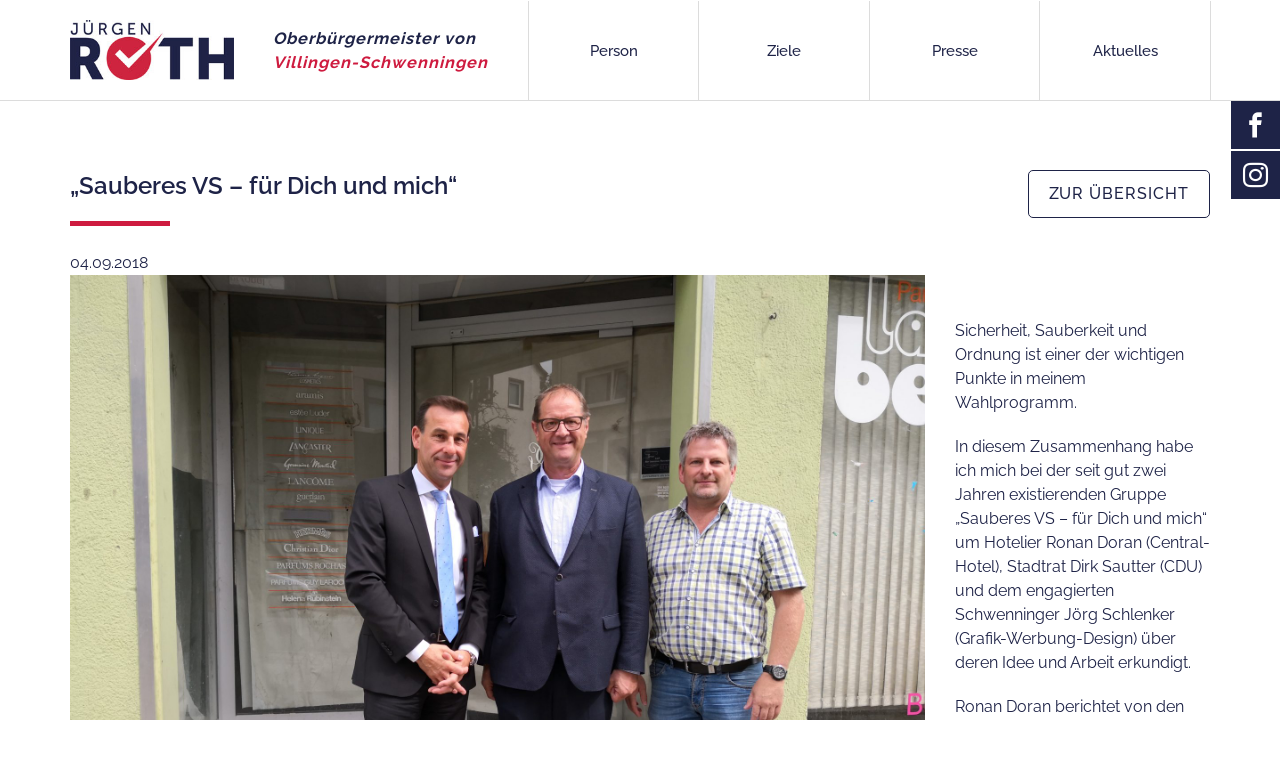

--- FILE ---
content_type: text/html; charset=UTF-8
request_url: https://www.juergen-roth.info/sauberes-vs-fuer-dich-und-mich/
body_size: 7098
content:
<!DOCTYPE html>
<html lang="de">
 <head>
 <meta charset="UTF-8">
 <meta name="viewport" content="width=device-width, initial-scale=1" />
 <meta http-equiv="X-UA-Compatible" content="IE=edge" />
 <link rel="pingback" href="https://www.juergen-roth.info/xmlrpc.php" />
 <title>„Sauberes VS – für Dich und mich“ >> Jürgen Roth &#8211; OB von Villingen-Schwenningen</title>
 <meta name="description" content="Sicherheit, Sauberkeit und Ordnung ist einer der wichtigen Punkte in meinem Wahlprogramm. In diesem Zusammenhang habe ich mich bei der seit gut zwei Jahren existierenden Gruppe „Sauberes VS – für Dich und mich“ um Hotelier Ronan Doran (Central-Hotel), Stadtrat Dirk Sautter (CDU) und dem engagierten Schwenninger Jörg Schlenker (Grafik-Werbung-Design) über deren Idee und Arbeit erkundigt. Ronan Doran berichtet von den vielen Vorzügen und schöne Bereiche in VS, dazu gehören für ihn unter anderem das Schwenninger Moss, der Stadtwald, die Villinger Altstadt und vieles mehr. Aber wir haben natürlich auch Problemzonen in der Innenstadt. Regelmäßig wird er von Touristen auf Schmutz und Graffiti hingewiesen. So haben sich die drei, Ronan, Schlenker und Sautter zufällig über das Problemthema gefunden und gehen seither gemeinsam mit weiteren Unterstützer das Thema an. Sautter ist der Ansicht den Müll wegzuräumen ist das andere, aber Villingen-Schwenningen hält sich eine Polizeiverordnung in der detailliert das wegwerfen von Müll, Kaugummis, ja sogar das Spucken verboten wird. Aber was nützt" />

 <meta name='robots' content='max-image-preview:large' />
<link rel="alternate" type="application/rss+xml" title="Jürgen Roth - OB von Villingen-Schwenningen &raquo; „Sauberes VS – für Dich und mich“-Kommentar-Feed" href="https://www.juergen-roth.info/sauberes-vs-fuer-dich-und-mich/feed/" />
<link rel="alternate" title="oEmbed (JSON)" type="application/json+oembed" href="https://www.juergen-roth.info/wp-json/oembed/1.0/embed?url=https%3A%2F%2Fwww.juergen-roth.info%2Fsauberes-vs-fuer-dich-und-mich%2F" />
<link rel="alternate" title="oEmbed (XML)" type="text/xml+oembed" href="https://www.juergen-roth.info/wp-json/oembed/1.0/embed?url=https%3A%2F%2Fwww.juergen-roth.info%2Fsauberes-vs-fuer-dich-und-mich%2F&#038;format=xml" />
<style id='wp-img-auto-sizes-contain-inline-css' type='text/css'>
img:is([sizes=auto i],[sizes^="auto," i]){contain-intrinsic-size:3000px 1500px}
/*# sourceURL=wp-img-auto-sizes-contain-inline-css */
</style>
<style id='wp-block-library-inline-css' type='text/css'>
:root{--wp-block-synced-color:#7a00df;--wp-block-synced-color--rgb:122,0,223;--wp-bound-block-color:var(--wp-block-synced-color);--wp-editor-canvas-background:#ddd;--wp-admin-theme-color:#007cba;--wp-admin-theme-color--rgb:0,124,186;--wp-admin-theme-color-darker-10:#006ba1;--wp-admin-theme-color-darker-10--rgb:0,107,160.5;--wp-admin-theme-color-darker-20:#005a87;--wp-admin-theme-color-darker-20--rgb:0,90,135;--wp-admin-border-width-focus:2px}@media (min-resolution:192dpi){:root{--wp-admin-border-width-focus:1.5px}}.wp-element-button{cursor:pointer}:root .has-very-light-gray-background-color{background-color:#eee}:root .has-very-dark-gray-background-color{background-color:#313131}:root .has-very-light-gray-color{color:#eee}:root .has-very-dark-gray-color{color:#313131}:root .has-vivid-green-cyan-to-vivid-cyan-blue-gradient-background{background:linear-gradient(135deg,#00d084,#0693e3)}:root .has-purple-crush-gradient-background{background:linear-gradient(135deg,#34e2e4,#4721fb 50%,#ab1dfe)}:root .has-hazy-dawn-gradient-background{background:linear-gradient(135deg,#faaca8,#dad0ec)}:root .has-subdued-olive-gradient-background{background:linear-gradient(135deg,#fafae1,#67a671)}:root .has-atomic-cream-gradient-background{background:linear-gradient(135deg,#fdd79a,#004a59)}:root .has-nightshade-gradient-background{background:linear-gradient(135deg,#330968,#31cdcf)}:root .has-midnight-gradient-background{background:linear-gradient(135deg,#020381,#2874fc)}:root{--wp--preset--font-size--normal:16px;--wp--preset--font-size--huge:42px}.has-regular-font-size{font-size:1em}.has-larger-font-size{font-size:2.625em}.has-normal-font-size{font-size:var(--wp--preset--font-size--normal)}.has-huge-font-size{font-size:var(--wp--preset--font-size--huge)}.has-text-align-center{text-align:center}.has-text-align-left{text-align:left}.has-text-align-right{text-align:right}.has-fit-text{white-space:nowrap!important}#end-resizable-editor-section{display:none}.aligncenter{clear:both}.items-justified-left{justify-content:flex-start}.items-justified-center{justify-content:center}.items-justified-right{justify-content:flex-end}.items-justified-space-between{justify-content:space-between}.screen-reader-text{border:0;clip-path:inset(50%);height:1px;margin:-1px;overflow:hidden;padding:0;position:absolute;width:1px;word-wrap:normal!important}.screen-reader-text:focus{background-color:#ddd;clip-path:none;color:#444;display:block;font-size:1em;height:auto;left:5px;line-height:normal;padding:15px 23px 14px;text-decoration:none;top:5px;width:auto;z-index:100000}html :where(.has-border-color){border-style:solid}html :where([style*=border-top-color]){border-top-style:solid}html :where([style*=border-right-color]){border-right-style:solid}html :where([style*=border-bottom-color]){border-bottom-style:solid}html :where([style*=border-left-color]){border-left-style:solid}html :where([style*=border-width]){border-style:solid}html :where([style*=border-top-width]){border-top-style:solid}html :where([style*=border-right-width]){border-right-style:solid}html :where([style*=border-bottom-width]){border-bottom-style:solid}html :where([style*=border-left-width]){border-left-style:solid}html :where(img[class*=wp-image-]){height:auto;max-width:100%}:where(figure){margin:0 0 1em}html :where(.is-position-sticky){--wp-admin--admin-bar--position-offset:var(--wp-admin--admin-bar--height,0px)}@media screen and (max-width:600px){html :where(.is-position-sticky){--wp-admin--admin-bar--position-offset:0px}}

/*# sourceURL=wp-block-library-inline-css */
</style><style id='global-styles-inline-css' type='text/css'>
:root{--wp--preset--aspect-ratio--square: 1;--wp--preset--aspect-ratio--4-3: 4/3;--wp--preset--aspect-ratio--3-4: 3/4;--wp--preset--aspect-ratio--3-2: 3/2;--wp--preset--aspect-ratio--2-3: 2/3;--wp--preset--aspect-ratio--16-9: 16/9;--wp--preset--aspect-ratio--9-16: 9/16;--wp--preset--color--black: #000000;--wp--preset--color--cyan-bluish-gray: #abb8c3;--wp--preset--color--white: #ffffff;--wp--preset--color--pale-pink: #f78da7;--wp--preset--color--vivid-red: #cf2e2e;--wp--preset--color--luminous-vivid-orange: #ff6900;--wp--preset--color--luminous-vivid-amber: #fcb900;--wp--preset--color--light-green-cyan: #7bdcb5;--wp--preset--color--vivid-green-cyan: #00d084;--wp--preset--color--pale-cyan-blue: #8ed1fc;--wp--preset--color--vivid-cyan-blue: #0693e3;--wp--preset--color--vivid-purple: #9b51e0;--wp--preset--gradient--vivid-cyan-blue-to-vivid-purple: linear-gradient(135deg,rgb(6,147,227) 0%,rgb(155,81,224) 100%);--wp--preset--gradient--light-green-cyan-to-vivid-green-cyan: linear-gradient(135deg,rgb(122,220,180) 0%,rgb(0,208,130) 100%);--wp--preset--gradient--luminous-vivid-amber-to-luminous-vivid-orange: linear-gradient(135deg,rgb(252,185,0) 0%,rgb(255,105,0) 100%);--wp--preset--gradient--luminous-vivid-orange-to-vivid-red: linear-gradient(135deg,rgb(255,105,0) 0%,rgb(207,46,46) 100%);--wp--preset--gradient--very-light-gray-to-cyan-bluish-gray: linear-gradient(135deg,rgb(238,238,238) 0%,rgb(169,184,195) 100%);--wp--preset--gradient--cool-to-warm-spectrum: linear-gradient(135deg,rgb(74,234,220) 0%,rgb(151,120,209) 20%,rgb(207,42,186) 40%,rgb(238,44,130) 60%,rgb(251,105,98) 80%,rgb(254,248,76) 100%);--wp--preset--gradient--blush-light-purple: linear-gradient(135deg,rgb(255,206,236) 0%,rgb(152,150,240) 100%);--wp--preset--gradient--blush-bordeaux: linear-gradient(135deg,rgb(254,205,165) 0%,rgb(254,45,45) 50%,rgb(107,0,62) 100%);--wp--preset--gradient--luminous-dusk: linear-gradient(135deg,rgb(255,203,112) 0%,rgb(199,81,192) 50%,rgb(65,88,208) 100%);--wp--preset--gradient--pale-ocean: linear-gradient(135deg,rgb(255,245,203) 0%,rgb(182,227,212) 50%,rgb(51,167,181) 100%);--wp--preset--gradient--electric-grass: linear-gradient(135deg,rgb(202,248,128) 0%,rgb(113,206,126) 100%);--wp--preset--gradient--midnight: linear-gradient(135deg,rgb(2,3,129) 0%,rgb(40,116,252) 100%);--wp--preset--font-size--small: 13px;--wp--preset--font-size--medium: 20px;--wp--preset--font-size--large: 36px;--wp--preset--font-size--x-large: 42px;--wp--preset--spacing--20: 0.44rem;--wp--preset--spacing--30: 0.67rem;--wp--preset--spacing--40: 1rem;--wp--preset--spacing--50: 1.5rem;--wp--preset--spacing--60: 2.25rem;--wp--preset--spacing--70: 3.38rem;--wp--preset--spacing--80: 5.06rem;--wp--preset--shadow--natural: 6px 6px 9px rgba(0, 0, 0, 0.2);--wp--preset--shadow--deep: 12px 12px 50px rgba(0, 0, 0, 0.4);--wp--preset--shadow--sharp: 6px 6px 0px rgba(0, 0, 0, 0.2);--wp--preset--shadow--outlined: 6px 6px 0px -3px rgb(255, 255, 255), 6px 6px rgb(0, 0, 0);--wp--preset--shadow--crisp: 6px 6px 0px rgb(0, 0, 0);}:where(.is-layout-flex){gap: 0.5em;}:where(.is-layout-grid){gap: 0.5em;}body .is-layout-flex{display: flex;}.is-layout-flex{flex-wrap: wrap;align-items: center;}.is-layout-flex > :is(*, div){margin: 0;}body .is-layout-grid{display: grid;}.is-layout-grid > :is(*, div){margin: 0;}:where(.wp-block-columns.is-layout-flex){gap: 2em;}:where(.wp-block-columns.is-layout-grid){gap: 2em;}:where(.wp-block-post-template.is-layout-flex){gap: 1.25em;}:where(.wp-block-post-template.is-layout-grid){gap: 1.25em;}.has-black-color{color: var(--wp--preset--color--black) !important;}.has-cyan-bluish-gray-color{color: var(--wp--preset--color--cyan-bluish-gray) !important;}.has-white-color{color: var(--wp--preset--color--white) !important;}.has-pale-pink-color{color: var(--wp--preset--color--pale-pink) !important;}.has-vivid-red-color{color: var(--wp--preset--color--vivid-red) !important;}.has-luminous-vivid-orange-color{color: var(--wp--preset--color--luminous-vivid-orange) !important;}.has-luminous-vivid-amber-color{color: var(--wp--preset--color--luminous-vivid-amber) !important;}.has-light-green-cyan-color{color: var(--wp--preset--color--light-green-cyan) !important;}.has-vivid-green-cyan-color{color: var(--wp--preset--color--vivid-green-cyan) !important;}.has-pale-cyan-blue-color{color: var(--wp--preset--color--pale-cyan-blue) !important;}.has-vivid-cyan-blue-color{color: var(--wp--preset--color--vivid-cyan-blue) !important;}.has-vivid-purple-color{color: var(--wp--preset--color--vivid-purple) !important;}.has-black-background-color{background-color: var(--wp--preset--color--black) !important;}.has-cyan-bluish-gray-background-color{background-color: var(--wp--preset--color--cyan-bluish-gray) !important;}.has-white-background-color{background-color: var(--wp--preset--color--white) !important;}.has-pale-pink-background-color{background-color: var(--wp--preset--color--pale-pink) !important;}.has-vivid-red-background-color{background-color: var(--wp--preset--color--vivid-red) !important;}.has-luminous-vivid-orange-background-color{background-color: var(--wp--preset--color--luminous-vivid-orange) !important;}.has-luminous-vivid-amber-background-color{background-color: var(--wp--preset--color--luminous-vivid-amber) !important;}.has-light-green-cyan-background-color{background-color: var(--wp--preset--color--light-green-cyan) !important;}.has-vivid-green-cyan-background-color{background-color: var(--wp--preset--color--vivid-green-cyan) !important;}.has-pale-cyan-blue-background-color{background-color: var(--wp--preset--color--pale-cyan-blue) !important;}.has-vivid-cyan-blue-background-color{background-color: var(--wp--preset--color--vivid-cyan-blue) !important;}.has-vivid-purple-background-color{background-color: var(--wp--preset--color--vivid-purple) !important;}.has-black-border-color{border-color: var(--wp--preset--color--black) !important;}.has-cyan-bluish-gray-border-color{border-color: var(--wp--preset--color--cyan-bluish-gray) !important;}.has-white-border-color{border-color: var(--wp--preset--color--white) !important;}.has-pale-pink-border-color{border-color: var(--wp--preset--color--pale-pink) !important;}.has-vivid-red-border-color{border-color: var(--wp--preset--color--vivid-red) !important;}.has-luminous-vivid-orange-border-color{border-color: var(--wp--preset--color--luminous-vivid-orange) !important;}.has-luminous-vivid-amber-border-color{border-color: var(--wp--preset--color--luminous-vivid-amber) !important;}.has-light-green-cyan-border-color{border-color: var(--wp--preset--color--light-green-cyan) !important;}.has-vivid-green-cyan-border-color{border-color: var(--wp--preset--color--vivid-green-cyan) !important;}.has-pale-cyan-blue-border-color{border-color: var(--wp--preset--color--pale-cyan-blue) !important;}.has-vivid-cyan-blue-border-color{border-color: var(--wp--preset--color--vivid-cyan-blue) !important;}.has-vivid-purple-border-color{border-color: var(--wp--preset--color--vivid-purple) !important;}.has-vivid-cyan-blue-to-vivid-purple-gradient-background{background: var(--wp--preset--gradient--vivid-cyan-blue-to-vivid-purple) !important;}.has-light-green-cyan-to-vivid-green-cyan-gradient-background{background: var(--wp--preset--gradient--light-green-cyan-to-vivid-green-cyan) !important;}.has-luminous-vivid-amber-to-luminous-vivid-orange-gradient-background{background: var(--wp--preset--gradient--luminous-vivid-amber-to-luminous-vivid-orange) !important;}.has-luminous-vivid-orange-to-vivid-red-gradient-background{background: var(--wp--preset--gradient--luminous-vivid-orange-to-vivid-red) !important;}.has-very-light-gray-to-cyan-bluish-gray-gradient-background{background: var(--wp--preset--gradient--very-light-gray-to-cyan-bluish-gray) !important;}.has-cool-to-warm-spectrum-gradient-background{background: var(--wp--preset--gradient--cool-to-warm-spectrum) !important;}.has-blush-light-purple-gradient-background{background: var(--wp--preset--gradient--blush-light-purple) !important;}.has-blush-bordeaux-gradient-background{background: var(--wp--preset--gradient--blush-bordeaux) !important;}.has-luminous-dusk-gradient-background{background: var(--wp--preset--gradient--luminous-dusk) !important;}.has-pale-ocean-gradient-background{background: var(--wp--preset--gradient--pale-ocean) !important;}.has-electric-grass-gradient-background{background: var(--wp--preset--gradient--electric-grass) !important;}.has-midnight-gradient-background{background: var(--wp--preset--gradient--midnight) !important;}.has-small-font-size{font-size: var(--wp--preset--font-size--small) !important;}.has-medium-font-size{font-size: var(--wp--preset--font-size--medium) !important;}.has-large-font-size{font-size: var(--wp--preset--font-size--large) !important;}.has-x-large-font-size{font-size: var(--wp--preset--font-size--x-large) !important;}
/*# sourceURL=global-styles-inline-css */
</style>

<style id='classic-theme-styles-inline-css' type='text/css'>
/*! This file is auto-generated */
.wp-block-button__link{color:#fff;background-color:#32373c;border-radius:9999px;box-shadow:none;text-decoration:none;padding:calc(.667em + 2px) calc(1.333em + 2px);font-size:1.125em}.wp-block-file__button{background:#32373c;color:#fff;text-decoration:none}
/*# sourceURL=/wp-includes/css/classic-themes.min.css */
</style>
<link rel='stylesheet' id='thickbox.css-css' href='https://www.juergen-roth.info/wp-includes/js/thickbox/thickbox.css?ver=1.0' type='text/css' media='all' />
<link rel='stylesheet' id='dashicons-css' href='https://www.juergen-roth.info/wp-includes/css/dashicons.min.css?ver=485970e48abd1ed50a0debeac564abbc' type='text/css' media='all' />
<link rel='stylesheet' id='thickbox-css' href='https://www.juergen-roth.info/wp-includes/js/thickbox/thickbox.css?ver=485970e48abd1ed50a0debeac564abbc' type='text/css' media='all' />
<link rel='stylesheet' id='bootstrap-style-css' href='https://www.juergen-roth.info/wp-content/themes/jroth/css/bootstrap.min.css?ver=485970e48abd1ed50a0debeac564abbc' type='text/css' media='all' />
<link rel='stylesheet' id='slick-style-css' href='https://www.juergen-roth.info/wp-content/themes/jroth/slick/slick.min.css?ver=485970e48abd1ed50a0debeac564abbc' type='text/css' media='all' />
<link rel='stylesheet' id='slick-theme-css' href='https://www.juergen-roth.info/wp-content/themes/jroth/slick/slick-theme.min.css?ver=485970e48abd1ed50a0debeac564abbc' type='text/css' media='all' />
<link rel='stylesheet' id='style-css' href='https://www.juergen-roth.info/wp-content/themes/jroth/style.min.css?ver=1.0.1' type='text/css' media='all' />
<script type="text/javascript" src="https://www.juergen-roth.info/wp-includes/js/jquery/jquery.min.js?ver=3.7.1" id="jquery-core-js"></script>
<script type="text/javascript" src="https://www.juergen-roth.info/wp-includes/js/jquery/jquery-migrate.min.js?ver=3.4.1" id="jquery-migrate-js"></script>
<script type="text/javascript" src="https://www.juergen-roth.info/wp-content/themes/jroth/js/bootstrap.min.js?ver=485970e48abd1ed50a0debeac564abbc" id="jquery.bootstrap-js"></script>
<script type="text/javascript" src="https://www.juergen-roth.info/wp-content/themes/jroth/slick/slick.min.js?ver=485970e48abd1ed50a0debeac564abbc" id="jquery.slick-js"></script>
<script type="text/javascript" src="https://www.juergen-roth.info/wp-content/themes/jroth/main.min.js?ver=485970e48abd1ed50a0debeac564abbc" id="jquery.js-jroth-js"></script>
<script type="text/javascript" src="https://www.juergen-roth.info/wp-content/plugins/spider-event-calendar/elements/calendar.js?ver=1.5.65" id="Calendar-js"></script>
<script type="text/javascript" src="https://www.juergen-roth.info/wp-content/plugins/spider-event-calendar/elements/calendar-setup.js?ver=1.5.65" id="calendar-setup-js"></script>
<script type="text/javascript" src="https://www.juergen-roth.info/wp-content/plugins/spider-event-calendar/elements/calendar_function.js?ver=1.5.65" id="calendar_function-js"></script>
<link rel="https://api.w.org/" href="https://www.juergen-roth.info/wp-json/" /><link rel="alternate" title="JSON" type="application/json" href="https://www.juergen-roth.info/wp-json/wp/v2/posts/536" /><link rel="canonical" href="https://www.juergen-roth.info/sauberes-vs-fuer-dich-und-mich/" />
  <script>
    var xx_cal_xx = '&';
  </script>
  <!-- Analytics by WP Statistics - https://wp-statistics.com -->
<style type="text/css">.recentcomments a{display:inline !important;padding:0 !important;margin:0 !important;}</style><link rel="icon" href="https://www.juergen-roth.info/wp-content/uploads/2018/07/cropped-Roth_Icon-32x32.png" sizes="32x32" />
<link rel="icon" href="https://www.juergen-roth.info/wp-content/uploads/2018/07/cropped-Roth_Icon-192x192.png" sizes="192x192" />
<link rel="apple-touch-icon" href="https://www.juergen-roth.info/wp-content/uploads/2018/07/cropped-Roth_Icon-180x180.png" />
<meta name="msapplication-TileImage" content="https://www.juergen-roth.info/wp-content/uploads/2018/07/cropped-Roth_Icon-270x270.png" />
     
<link rel='stylesheet' id='spcalendar-jos-css' href='https://www.juergen-roth.info/wp-content/plugins/spider-event-calendar/elements/calendar-jos.css?ver=1.5.65' type='text/css' media='' />
<link rel='stylesheet' id='wp-color-picker-css' href='https://www.juergen-roth.info/wp-admin/css/color-picker.min.css?ver=485970e48abd1ed50a0debeac564abbc' type='text/css' media='all' />
</head>    
    <body data-rsssl=1 class="wp-singular post-template-default single single-post postid-536 single-format-standard wp-theme-jroth">
        <div id="content-overlay"></div>
                <header>
            <div class="container">
                <div class="row header_flex">
                    <div class="col-lg-2 col-md-3 col-sm-3 col-xs-6 brand-container">
                            <a class="navbar-brand flex-container" href="https://www.juergen-roth.info">
                                <img class="img-responsive" 
                                     title="Jürgen Roth &#8211; OB von Villingen-Schwenningen" 
                                     alt="Jürgen Roth &#8211; OB von Villingen-Schwenningen" 
                                     src="https://www.juergen-roth.info/wp-content/uploads/2018/07/Juergen_Roth_Logo-1.jpg" />
                            </a>
                    </div>

                    <div class="col-lg-3 col-md-6 col-sm-6 col-xs-6">
                        <div class="header-text flex-container">
                            			<div class="textwidget"><p><strong><em>Oberbürgermeister von<br />
<span style="color: #ce1b3f;">Villingen-Schwenningen</span></em></strong></p>
</div>
		                        </div>
                         <div class="hidden-lg hidden-md hidden-sm">
                             <button type="button" class="navbar-toggle collapsed" data-toggle="collapse" data-target="#hauptmenu-collapse" aria-expanded="false">
                                <span class="sr-only">Navigation</span>
                                <span class="icon-bar"></span>
                                <span class="icon-bar"></span>
                                <span class="icon-bar"></span>
                            </button>
                    </div>
                    </div>
                    <div class="hidden-lg col-md-3 col-sm-3 col-xs-6 hidden-xs">
                         <button type="button" class="navbar-toggle collapsed" data-toggle="collapse" data-target="#hauptmenu-collapse" aria-expanded="false">
                            <span class="sr-only">Navigation</span>
                            <span class="icon-bar"></span>
                            <span class="icon-bar"></span>
                            <span class="icon-bar"></span>
                        </button>
                    </div>
                    <div class="col-lg-7 col-md-12 col-sm-12 col-xs-12">
                        <nav class="navbar">
                            <div id="hauptmenu-collapse" class="collapse navbar-collapse">
                                <div class="menu-hauptmenu-container"><ul id="menu-hauptmenu" class="menu"><li id="menu-item-75" class="menu-item menu-item-type-post_type menu-item-object-page menu-item-75"><a href="https://www.juergen-roth.info/person/">Person</a></li>
<li id="menu-item-31" class="menu-item menu-item-type-post_type menu-item-object-page menu-item-31"><a href="https://www.juergen-roth.info/ziele/">Ziele</a></li>
<li id="menu-item-921" class="menu-item menu-item-type-post_type menu-item-object-page menu-item-921"><a href="https://www.juergen-roth.info/presse/">Presse</a></li>
<li id="menu-item-34" class="menu-item menu-item-type-post_type menu-item-object-page menu-item-34"><a href="https://www.juergen-roth.info/aktuellesvomvsob/">Aktuelles</a></li>
</ul></div>                            </div>
                        </nav>
                    </div>
                </div>
            </div>
        </header>            
    
    	<div id="maincontent" class="loading">

            <div Class="social-links">
                <div class="social-link facebook">
                    <a href="https://www.facebook.com/RothfuerVS/" target="_blank" title="Facebook - Jürgen Roth">
                        <span class="icon-facebook"></span>
                        <span class="social-link-text">/RothfuerVS/</span>
                    </a>
                </div>
                <div class="social-link instagram">
                    <a href="https://www.instagram.com/ob_fuer_vs/" target="_blank" title="Instagram - Jürgen Roth">
                        <span class="icon-instagram"></span>
                        <span class="social-link-text">/ob_fuer_vs/</span>
                    </a>
                </div>
            </div>

	    	<div class="content container">
                <div class="single-headline">
                    <div class="single-title">
                        <h1>„Sauberes VS – für Dich und mich“</h1>
                        04.09.2018                    </div>
                    <a href="https://www.juergen-roth.info/aktuellesvomvsob/" title="Aktuelles" class="jroth-btn">zur Übersicht</a>
                </div>
                <img width="1920" height="1440" src="https://www.juergen-roth.info/wp-content/uploads/2018/09/IMG_20180827_135148_1_BURST001_COVER-e1536072761452.jpg" class="img-responsive single-post-img wp-post-image" alt="" decoding="async" fetchpriority="high" />                <p><!DOCTYPE html PUBLIC "-//W3C//DTD HTML 4.0 Transitional//EN" "http://www.w3.org/TR/REC-html40/loose.dtd"><br />
<html><head><meta http-equiv="content-type" content="text/html; charset=utf-8"></head><body data-rsssl=1></p>
<p>Sicherheit, Sauberkeit und Ordnung ist einer der wichtigen Punkte in meinem Wahlprogramm.</p>
<p>In diesem Zusammenhang habe ich mich bei der seit gut zwei Jahren existierenden Gruppe „Sauberes VS – für Dich und mich“ um Hotelier Ronan Doran (Central-Hotel), Stadtrat Dirk Sautter (CDU) und dem engagierten Schwenninger Jörg Schlenker (Grafik-Werbung-Design) über deren Idee und Arbeit erkundigt.</p>
<p>Ronan Doran berichtet von den vielen Vorzügen und schöne Bereiche in VS, dazu gehören für ihn unter anderem das Schwenninger Moss, der Stadtwald, die Villinger Altstadt und vieles mehr. Aber wir haben natürlich auch Problemzonen in der Innenstadt. Regelmäßig wird er von Touristen auf Schmutz und Graffiti hingewiesen.</p>
<p>So haben sich die drei, Ronan, Schlenker und Sautter zufällig über das Problemthema gefunden und gehen seither gemeinsam mit weiteren Unterstützer das Thema an.<br />
Sautter ist der Ansicht den Müll wegzuräumen ist das andere, aber Villingen-Schwenningen hält sich eine Polizeiverordnung in der detailliert das wegwerfen von Müll, Kaugummis, ja sogar das Spucken verboten wird. Aber was nützt uns eine Verordnung, wenn es keinen interessiert. Aus seiner Sicht hätte die Stadt mittelfristig mehr davon, wenn der Gemeindevollzug sich nicht nur auf Park- und Geschwindigkeitssünder konzentriert, sondern sich dem Verursacherprinzip in Sache Müll und Dreck annimmt. Natürlich sind Bußgelder im Straßenverkehr „Bargeld per sofort“, aber mittel- und langfristig hätten die Bürger von VS, der Tourismus, der Einzelhandel, ja einfach alle mehr davon, wenn es ordentlich ist.</p>
<p>Für mich ist klar, das Thema ist nicht nur ein Punkt in seinem Wahlprogramm, sondern ein Thema welches hätte längst aufgegriffen werden müssen.<br />
Meiner Meinung nach ist dazu nicht zwingend ein Personalmehraufwand nötig, es genügen klare Aufgabenzuweisungen und Handlungsaufträge.</p>
<p>&#8222;Hier kann mit kleinen Veränderungen viel erreicht werden, man muss es nur machen&#8220;.<br />
Der Flair der Innenstädte bedeutet für mich Lebensqualität im Städtle.</p>
<p></body></html></p>
            </div>

	    </div>

    
<footer>
    <div class="container">
        <div class="row">
            <div class="col-lg-10 col-md-9 col-sm-8 col-xs-12">
                <div class="footer-top">
                    <div class="footer-text">			<div class="textwidget"><p>Lassen Sie uns miteinander reden.</p>
</div>
		</div> 
                </div>
            </div>
            <div class="col-lg-2 col-md-3 col-sm-4 col-xs-12">
                <div class="footer-top">
                    <img width="300" height="85" src="https://www.juergen-roth.info/wp-content/uploads/2018/07/Roth_Logo.png" class="image wp-image-129  attachment-full size-full" alt="" style="max-width: 100%; height: auto;" decoding="async" loading="lazy" /> 
                </div>
            </div>
        </div>
        
        <div class="row">
            <div class="col-lg-3 col-md-3 col-sm-6 col-xs-12 bf_sameheight">
                <div class="footer-kontakt">
                    <span class="white">Jürgen Roth</span>			<div class="textwidget"><p>Jürgen Roth<br />
c/o Stadtverwaltung Villingen-Schwenningen<br />
Münsterplatz 7/8<br />
78050 Villingen-Schwenningen<br />
Tel: 07721 / 82 2000</p>
<p><a href="https://juergen-roth.info/">www.juergen-roth.info</a><br />
<a href="mailto:post@juergen-roth.info">post@juergen-roth.info</a></p>
</div>
		  
                </div>
            </div>
            <div class="col-lg-3 col-md-3 col-sm-6 col-xs-12 bf_sameheight">
                <div class="fotter-newsletter">
                      
                </div>
            </div>
            <div class="col-lg-2 col-lg-offset-1 col-md-3 col-md-offset-0 col-sm-6 col-xs-12 bf_sameheight">
                <div class="footernav">
                    <span class="white">Links</span><div class="menu-footermenu-container"><ul id="menu-footermenu" class="menu"><li id="menu-item-117" class="menu-item menu-item-type-post_type menu-item-object-page menu-item-117"><a href="https://www.juergen-roth.info/person/">Person</a></li>
<li id="menu-item-118" class="menu-item menu-item-type-post_type menu-item-object-page menu-item-118"><a href="https://www.juergen-roth.info/ziele/">Ziele</a></li>
<li id="menu-item-442" class="menu-item menu-item-type-post_type menu-item-object-page menu-item-442"><a href="https://www.juergen-roth.info/andere-ueber-mich/">Andere über mich</a></li>
<li id="menu-item-119" class="menu-item menu-item-type-post_type menu-item-object-page menu-item-119"><a href="https://www.juergen-roth.info/dialog/">Dialog</a></li>
<li id="menu-item-120" class="menu-item menu-item-type-post_type menu-item-object-page menu-item-120"><a href="https://www.juergen-roth.info/aktuellesvomvsob/">Aktuelles</a></li>
<li id="menu-item-121" class="menu-item menu-item-type-post_type menu-item-object-page menu-item-121"><a href="https://www.juergen-roth.info/presse/">Presse</a></li>
</ul></div> 
                </div>
            </div>
            <div class="col-lg-2 col-lg-offset-1 col-md-3 col-md-offset-0 col-sm-6 col-xs-12 bf_sameheight">
                <div class="footernav">
                    <span class="white">Rechtliches</span><div class="menu-footermenu_sec-container"><ul id="menu-footermenu_sec" class="menu"><li id="menu-item-125" class="menu-item menu-item-type-post_type menu-item-object-page menu-item-125"><a href="https://www.juergen-roth.info/impressum/">Impressum</a></li>
<li id="menu-item-126" class="menu-item menu-item-type-post_type menu-item-object-page menu-item-126"><a href="https://www.juergen-roth.info/datenschutz/">Datenschutz</a></li>
</ul></div> 
                </div>
                <div class="footer-copyright">
                    <span class="white">Copyright 2018</span>			<div class="textwidget"><p>Jürgen Roth</p>
</div>
		 
                </div>
            </div>
        </div>
    </div>

    <script type="speculationrules">
{"prefetch":[{"source":"document","where":{"and":[{"href_matches":"/*"},{"not":{"href_matches":["/wp-*.php","/wp-admin/*","/wp-content/uploads/*","/wp-content/*","/wp-content/plugins/*","/wp-content/themes/jroth/*","/*\\?(.+)"]}},{"not":{"selector_matches":"a[rel~=\"nofollow\"]"}},{"not":{"selector_matches":".no-prefetch, .no-prefetch a"}}]},"eagerness":"conservative"}]}
</script>
<script type="text/javascript" id="thickbox-js-extra">
/* <![CDATA[ */
var thickboxL10n = {"next":"N\u00e4chste \u003E","prev":"\u003C Vorherige","image":"Bild","of":"von","close":"Schlie\u00dfen","noiframes":"Diese Funktion erfordert iframes. Du hast jedoch iframes deaktiviert oder dein Browser unterst\u00fctzt diese nicht.","loadingAnimation":"https://www.juergen-roth.info/wp-includes/js/thickbox/loadingAnimation.gif"};
//# sourceURL=thickbox-js-extra
/* ]]> */
</script>
<script type="text/javascript" src="https://www.juergen-roth.info/wp-includes/js/thickbox/thickbox.js?ver=3.1-20121105" id="thickbox-js"></script>

</footer>

</body>
</html>

--- FILE ---
content_type: text/css
request_url: https://www.juergen-roth.info/wp-content/themes/jroth/style.min.css?ver=1.0.1
body_size: 4436
content:
/* raleway-300 - latin-ext */
@font-face {
  font-family: 'Raleway';
  font-style: normal;
  font-weight: 300;
  src: url('./fonts/raleway-v28-latin-ext-regular.eot'); /* IE9 Compat Modes */
  src: local(''),
       url('./fonts/raleway-v28-latin-ext-regular.eot?#iefix') format('embedded-opentype'), /* IE6-IE8 */
       url('./fonts/raleway-v28-latin-ext-regular.woff2') format('woff2'), /* Super Modern Browsers */
       url('./fonts/raleway-v28-latin-ext-regular.woff') format('woff'), /* Modern Browsers */
       url('./fonts/raleway-v28-latin-ext-regular.ttf') format('truetype'), /* Safari, Android, iOS */
       url('./fonts/raleway-v28-latin-ext-regular.svg#Raleway') format('svg'); /* Legacy iOS */
}
/* raleway-regular - latin-ext */
@font-face {
  font-family: 'Raleway';
  font-style: normal;
  font-weight: 400;
  src: url('./fonts/raleway-v28-latin-ext-500.eot'); /* IE9 Compat Modes */
  src: local(''),
       url('./fonts/raleway-v28-latin-ext-500.eot?#iefix') format('embedded-opentype'), /* IE6-IE8 */
       url('./fonts/raleway-v28-latin-ext-500.woff2') format('woff2'), /* Super Modern Browsers */
       url('./fonts/raleway-v28-latin-ext-500.woff') format('woff'), /* Modern Browsers */
       url('./fonts/raleway-v28-latin-ext-500.ttf') format('truetype'), /* Safari, Android, iOS */
       url('./fonts/raleway-v28-latin-ext-500.svg#Raleway') format('svg'); /* Legacy iOS */
}
/* raleway-500 - latin-ext */
@font-face {
  font-family: 'Raleway';
  font-style: normal;
  font-weight: 500;
  src: url('./fonts/raleway-v28-latin-ext-600.eot'); /* IE9 Compat Modes */
  src: local(''),
       url('./fonts/raleway-v28-latin-ext-600.eot?#iefix') format('embedded-opentype'), /* IE6-IE8 */
       url('./fonts/raleway-v28-latin-ext-600.woff2') format('woff2'), /* Super Modern Browsers */
       url('./fonts/raleway-v28-latin-ext-600.woff') format('woff'), /* Modern Browsers */
       url('./fonts/raleway-v28-latin-ext-600.ttf') format('truetype'), /* Safari, Android, iOS */
       url('./fonts/raleway-v28-latin-ext-600.svg#Raleway') format('svg'); /* Legacy iOS */
}
/* raleway-800 - latin-ext */
@font-face {
  font-family: 'Raleway';
  font-style: normal;
  font-weight: 800;
  src: url('./fonts/raleway-v28-latin-ext-700.eot'); /* IE9 Compat Modes */
  src: local(''),
       url('./fonts/raleway-v28-latin-ext-700.eot?#iefix') format('embedded-opentype'), /* IE6-IE8 */
       url('./fonts/raleway-v28-latin-ext-700.woff2') format('woff2'), /* Super Modern Browsers */
       url('./fonts/raleway-v28-latin-ext-700.woff') format('woff'), /* Modern Browsers */
       url('./fonts/raleway-v28-latin-ext-700.ttf') format('truetype'), /* Safari, Android, iOS */
       url('./fonts/raleway-v28-latin-ext-700.svg#Raleway') format('svg'); /* Legacy iOS */
}@charset "UTF-8";html *{outline:0 none!important}html{font-size:62.5%}body{font-family:Raleway,sans-serif;font-weight:300;font-size:1.7rem;color:#1e2347;line-height:1.5;width:100%;max-width:1920px;position:relative;margin-left:auto;margin-right:auto;float:none;overflow-x:hidden;overflow-y:scroll;background-color:#fff}img{max-width:100%;height:auto}a{-webkit-transition:.7s ease;transition:.7s ease;color:#ce1b3f;text-decoration:none}p{margin-bottom:20px}a:focus,a:hover{color:#ce1b3f;text-decoration:none}a.more-link{display:block}b,strong{font-weight:900;letter-spacing:1px}ul{padding-left:20px;margin-bottom:20px}.likeh1,h1,h2,h3,h4{color:#1e2347;font-weight:500;font-size:2.5rem;margin:0;display:block;clear:both;margin-bottom:15px;line-height:1.3}.content h1{margin-top:70px;margin-bottom:25px}.content h1:after,.content h2:after,.content h3:after{display:block;content:'';height:5px;width:100px;background-color:#ce1b3f;margin-top:20px;margin-bottom:20px}@media (min-width:1440px){.container{width:1440px}}.container{max-width:1670px}.flex-container{display:-webkit-box;display:-ms-flexbox;display:flex;-webkit-box-align:center;-ms-flex-align:center;align-items:center}#maincontent{margin-top:100px;opacity:1;position:relative;-webkit-transition:.7s ease;transition:.7s ease}#maincontent.fixedheader{margin-top:50px}#maincontent.loading{opacity:1}#maincontent ul:not(.nav-tabs):not(.slick-dots):not(#drop_down_views){padding-left:25px}#maincontent ul:not(.nav-tabs):not(.slick-dots):not(#drop_down_views) li{list-style:none;margin-bottom:15px;position:relative}#maincontent ul:not(.nav-tabs):not(.slick-dots):not(#drop_down_views) li:before{content:'';background:url(../../images/Roth_Li_Icon.png) no-repeat;font-size:3rem;top:5px;position:absolute;left:-25px;width:17px;height:17px;background-size:contain;top:5px}.vert_cent_items{display:-webkit-box;display:-ms-flexbox;display:flex;-ms-flex-flow:wrap;flex-flow:wrap;-webkit-box-align:center;-ms-flex-align:center;align-items:center}.vert_bottom_items{display:-webkit-box;display:-ms-flexbox;display:flex;-ms-flex-flow:wrap;flex-flow:wrap;-webkit-box-align:end;-ms-flex-align:end;align-items:flex-end}.alignleft{float:left;margin-right:15px;margin-bottom:15px}.alignright{float:right;margin-left:15px;margin-bottom:15px}.aligncenter{float:none;margin-left:auto;margin-right:auto;display:block}.caldera-grid .checkbox input[type=checkbox],.caldera-grid .checkbox-inline input[type=checkbox],.caldera-grid .radio input[type=radio],.caldera-grid .radio-inline input[type=radio]{margin-top:6px}.jroth-btn{z-index:1;position:relative;text-align:center;font-size:1.7rem;font-weight:400;line-height:1;color:#1e2347;border:1px solid #1e2347;border-radius:5px;-webkit-transition:.5s ease;transition:.5s ease;-webkit-box-shadow:none;box-shadow:none;text-decoration:none;padding:15px 20px;display:inline-block;letter-spacing:.1rem;background:0 0;-webkit-transition:.7s ease;transition:.7s ease;text-transform:uppercase;display:-webkit-inline-box;display:-ms-inline-flexbox;display:inline-flex}.jroth-btn:focus,.jroth-btn:hover{text-decoration:none;border-color:transparent;color:#1e2347}input.jroth-btn:focus,input.jroth-btn:hover{border-color:#ce1b3f}.jroth-btn:after,.jroth-btn:before{content:"";position:absolute;top:-1px;left:-1px;right:100%;height:calc(100% + 2px);border-radius:5px 0 0 5px;border:1px solid transparent;-webkit-transition:.7s ease;transition:.7s ease;display:block}.jroth-btn:before{border-right:none}.jroth-btn:after{right:-1px;left:calc(100% + 2px);border-left:none;border-radius:0 5px 5px 0}.jroth-btn:focus:after,.jroth-btn:focus:before,.jroth-btn:hover:after,.jroth-btn:hover:before{border-color:#ce1b3f}.jroth-btn:focus:before,.jroth-btn:hover:before{right:calc(50% - 1px)}.jroth-btn:focus:after,.jroth-btn:hover:after{left:calc(50% - 1px)}[class^=icon-]{margin-right:15px;font-weight:200;-webkit-transition:.7s ease;transition:.7s ease}.jroth-btn:hover [class^=icon-]{color:#ce1b3f}.center-btn{float:none;display:table;margin-left:auto;margin-right:auto}.overlay{position:absolute;width:100%;height:100%;opacity:0;top:0;left:0;background-color:rgba(236,28,41,.7);display:-webkit-box;display:-ms-flexbox;display:flex;-webkit-box-align:center;-ms-flex-align:center;align-items:center;-webkit-box-pack:center;-ms-flex-pack:center;justify-content:center;-ms-flex-wrap:wrap;flex-wrap:wrap;text-align:center;padding:30px;-webkit-transition:.7s ease;transition:.7s ease;-webkit-box-orient:vertical;-webkit-box-direction:normal;-ms-flex-flow:column;flex-flow:column}.overlay p{color:#fff;text-transform:uppercase;font-weight:600}.overlay .jroth-btn{border-color:#fff;color:#fff}#swipebox-overlay{background-color:rgba(0,54,107,.7)}#swipebox-bottom-bar,#swipebox-top-bar{background-color:#00366b}#swipebox-slider .slide{padding:70px 0}.map-container{width:100%;background-color:#fff;cursor:pointer}.map-container iframe{border:0;width:100%;display:block;pointer-events:none;position:relative;border-radius:0}.map-container iframe.clicked{pointer-events:auto}header{z-index:999;width:100%;background-color:#fff;position:fixed;-webkit-transition:.7s ease;transition:.7s ease;top:0;max-width:1920px;border-bottom:1px solid #dcdcdc}body.admin-bar header{top:32px}.header_flex{display:-webkit-box;display:-ms-flexbox;display:flex;-webkit-box-orient:horizontal;-webkit-box-direction:normal;-ms-flex-flow:row;flex-flow:row;-ms-flex-wrap:wrap;flex-wrap:wrap;-webkit-box-pack:justify;-ms-flex-pack:justify;justify-content:space-between;-webkit-box-align:center;-ms-flex-align:center;align-items:center;height:100px;-webkit-transition:.7s ease;transition:.7s ease;width:calc(100% + 30px);margin-left:-15px}header.fixedtop .header_flex{height:50px}header.fixedtop ul[id^=menu-hauptmenu]>li{height:50px}header hr{margin:0;border-color:#eaeaea}header .brand-container{-webkit-transition:1s ease;transition:1s ease;height:100%;width:calc(16.667% - 1px)}.navbar-brand{padding:5px 0;width:100%;height:calc(100% - 2px);max-width:220px;border-radius:5px;background-color:#fff;z-index:1}header .navbar-brand img{max-height:100%;-webkit-transition:.7s ease;transition:.7s ease}.header-text{padding-right:31px;-webkit-box-pack:center;-ms-flex-pack:center;justify-content:center}.header-text *{margin-bottom:0}.social-links{position:fixed;top:100px;right:0;width:50px;z-index:10;-webkit-transition:.7s ease;transition:.7s ease}.social-links a{background-color:#1e2347;color:#fff;width:50px;height:50px;display:-webkit-box;display:-ms-flexbox;display:flex;-webkit-box-pack:center;-ms-flex-pack:center;justify-content:center;-webkit-box-align:center;-ms-flex-align:center;align-items:center;-webkit-transition:1s ease;transition:1s ease;border:1px solid #fff;border-right:none;float:right}.social-links a .social-link-text{max-width:0;width:auto;overflow:hidden;-webkit-transition:1s ease;transition:1s ease;white-space:nowrap;padding-right:0;text-align:right;transition:1s ease}.social-links a:focus,.social-links a:hover{width:200px}.social-links a:focus .social-link-text,.social-links a:hover .social-link-text{max-width:150px;padding-right:15px}.social-links.fixedtop{top:50px}.social-links [class^=icon-]{margin-right:0;font-size:25px;padding-right:15px;padding-left:15px}.navbar-toggle{border:1px solid #3d3c3f;margin-right:0}.navbar-toggle .icon-bar{background-color:#3d3c3f}ul[id^=menu-hauptmenu]{display:-webkit-box;display:-ms-flexbox;display:flex;-webkit-box-orient:horizontal;-webkit-box-direction:normal;-ms-flex-flow:row;flex-flow:row;list-style:none;margin-bottom:0;padding:0;width:calc(100% + 32px);margin-left:-30px}.navbar{min-height:0;margin-bottom:0}.navbar-collapse{padding-right:0;padding-left:0}ul[id^=menu-hauptmenu]>li{position:relative;display:-webkit-box;display:-ms-flexbox;display:flex;-webkit-box-align:center;-ms-flex-align:center;align-items:center;-webkit-transition:.7s ease;transition:.7s ease;position:relative;height:100px;display:flex;padding:0 15px;border-right:1px solid #dcdcdc;width:100%;text-align:center;margin-left:auto;margin-right:auto}ul[id^=menu-hauptmenu]>li:first-child{border-left:1px solid #dcdcdc}ul[id^=menu-hauptmenu]>li>a{font-size:15px;font-weight:400;line-height:1;text-decoration:none;color:#1e2347;width:100%;text-align:center}ul[id^=menu-hauptmenu]>li>a:focus,ul[id^=menu-hauptmenu]>li>a:hover{color:#ce1b3f}ul[id^=menu-hauptmenu]>li.current-menu-parent:after,ul[id^=menu-hauptmenu]>li.current_page_item:after{content:'';position:absolute;left:0;bottom:0;width:100%;height:5px;display:block;background-color:#ce1b3f;-webkit-transition:.7s ease;transition:.7s ease}.slide-container{position:relative}.fullscreenslider{margin-bottom:0}.fullscreenslider .slick-dots{text-align:right;margin-top:-35px;position:relative;bottom:0}.slide-box{position:absolute;max-height:100%;width:100%;bottom:0;left:0;color:#fff;-webkit-transition:1s ease;transition:1s ease}.slide-text{background-color:#1e2347;padding:40px 45px;margin-right:-1px}.slide-text>:not(h3){color:#fff;font-size:1.7rem;font-weight:300}.slide-text>h3{color:#fff;font-weight:800;font-size:5.5rem;line-height:1.1}.slide-text .jroth-btn{color:#fff;font-weight:400;border-color:#fff;margin-left:auto;margin-top:15px}.slide-text .jroth-btn:focus,.slide-text .jroth-btn:hover{border-color:transparent}.slick-slide.slick-active .slide-text{-webkit-transition:1s ease;transition:1s ease;-webkit-transform:translate(0,0);transform:translate(0,0)}.slick-dotted.slick-slider{margin-bottom:0}.slick-dots{bottom:40px}.slick-dots li{width:100px;height:5px;margin:0 3px}.slick-dots li button{width:100%;height:100%;background-color:#dcdcdc;padding:0}.slick-dots li button:before{display:none}.slick-dots li.slick-active button{background-color:#ce1b3f}.slick-next,.slick-prev{background-color:#00376c;text-align:center;z-index:2;width:50px;height:50px;-webkit-transition:.5s ease;transition:.5s ease}.slick-prev{left:0}.slick-next{right:0}.slick-next:before,.slick-prev:before{font-family:modularis;color:#fff;line-height:50px;font-size:25px;font-weight:400;opacity:1}.slick-prev:before{content:"\e928"}.slick-next:before{content:"\e942";margin-left:1px}.slick-next:focus,.slick-next:hover,.slick-prev:focus,.slick-prev:hover{background-color:#0071bc}.slick-slide img.slide-img-responsive{display:none}@font-face{font-family:jroth;src:url(fonts/jroth.eot?ia28ip);src:url(fonts/jroth.eot?ia28ip#iefix) format("embedded-opentype"),url(fonts/jroth.ttf?ia28ip) format("truetype"),url(fonts/jroth.woff?ia28ip) format("woff"),url(fonts/jroth.svg?ia28ip#jroth) format("svg");font-weight:400;font-style:normal}[class*=" icon-"],[class^=icon-]{font-family:jroth!important;speak:none;font-style:normal;font-weight:400;font-variant:normal;text-transform:none;line-height:1;-webkit-font-smoothing:antialiased;-moz-osx-font-smoothing:grayscale}.icon-arrow-thin-right:before{content:"\e900"}.icon-facebook:before{content:"\ea90"}.icon-instagram:before{content:"\ea92"}.nav-tabs>li{float:none;margin-bottom:0}.accordions,.nav-tabs{border-bottom:1px solid #dcdcdc}.tab_headings{padding:70px 0 0 0;margin-bottom:0}.accordions{border-left:1px solid #dcdcdc;border-right:1px solid #dcdcdc;padding-top:0;margin-bottom:30px}.tab_header{display:-webkit-box;display:-ms-flexbox;display:flex;padding:25px 45px;width:100%;border-top:1px solid #dcdcdc;font-weight:400;font-size:1.7rem;cursor:pointer}.tabtitlecontainer{text-align:right;cursor:pointer;display:-webkit-inline-box;display:-ms-inline-flexbox;display:inline-flex;margin-left:auto;-webkit-box-align:center;-ms-flex-align:center;align-items:center;-webkit-transition:.5s ease;transition:.5s ease}.tabtitlecontainer:hover{color:#ce1b3f}.tab-content{padding-top:95px;margin-left:-30px;padding-left:30px;border-left:1px solid #dcdcdc;padding-bottom:45px}.tabtitlecontainer:hover .icon-arrow-thin-right{color:#1e2347}.tab_header.active .icon-arrow-thin-right,.tab_header[aria-expanded=true] .icon-arrow-thin-right{color:#ce1b3f}.tab-content>.tab-pane{-webkit-transform:translateX(10%);transform:translateX(10%);-webkit-transition:all 1s ease;transition:all 1s ease}.tab-content>.tab-pane.fade.active.in{-webkit-transform:translateX(0);transform:translateX(0)}.accordions .tab_header{padding:25px 15px}.accordions .tabtitlecontainer{margin-left:0}.accordions .tab_text{padding:0 15px 0 47px}.zitate{margin-top:-1px;background-color:#ebeef0;padding:5px 0}.zitateslider .zitat{padding-top:70px!important;padding-bottom:100px!important;border:none!important}.zitatcontainer{-webkit-box-pack:center;-ms-flex-pack:center;justify-content:center}.zitathauptaussage{color:#1e2347;font-weight:700;font-size:4.4rem;margin:0;display:block;clear:both;margin-bottom:25px;line-height:1.3;text-align:center}.zitathauptaussage p:before{content:'"';font-style:italic}.zitathauptaussage p:after{content:'"';font-style:italic}.zitatautor{text-align:center}.page-zitate .zitat{border-bottom:1px solid #dcdcdc;padding:25px 0}.page-zitate .zitat .zitatcontainer{height:auto!important}.page-zitate .zitat:first-child{border-top:1px solid #dcdcdc}.page-zitate .zitathauptaussage{font-size:2.5rem}.zitatbildcontainer{display:flex;justify-content:center;margin-bottom:10px}.zitatbild{max-height:200px}.aktuelles{display:-webkit-box;display:-ms-flexbox;display:flex;-webkit-box-orient:horizontal;-webkit-box-direction:normal;-ms-flex-flow:row;flex-flow:row;-ms-flex-wrap:wrap;flex-wrap:wrap;width:100%}.aktuelles .aktuell{border:.5px solid #dcdcdc;background-color:#1e2347;position:relative;width:25%;overflow:hidden}.aktuelles .aktuell .aktuellcontainer{-webkit-box-orient:vertical;-webkit-box-direction:normal;-ms-flex-flow:column;flex-flow:column;-webkit-box-pack:end;-ms-flex-pack:end;justify-content:flex-end;-webkit-box-align:start;-ms-flex-align:start;align-items:flex-start;height:100%;min-height:350px;padding:40px 30px;position:relative}.aktuelles .aktuell *{color:#fff}.aktuelles .aktuell .bg-img{position:absolute;width:100%;height:100%;background-size:cover;background-position:center top;top:0;left:0;-webkit-transition:1s ease;transition:1s ease;border:.5px solid #dcdcdc;z-index:2}.aktuelles .aktuell .bg-img:after{content:'';position:absolute;display:block;bottom:0;top:0;width:100%;background-color:rgba(0,0,0,.5);-webkit-transition:1s ease;transition:1s ease}.aktuelles .aktuell .aktlinktext{position:relative;-webkit-transition:.7s ease;transition:.7s ease;width:calc(100% - 60px);z-index:3;position:absolute;bottom:100px}.aktuelles .aktuell .akttitel{font-size:1.7rem;font-weight:700;line-height:1.2;margin-top:15px;margin-bottom:35px;text-transform:uppercase;overflow:hidden;text-overflow:ellipsis}.aktuelles .aktuell .akttitel:before{content:'"';font-style:italic}.aktuelles .aktuell .akttitel:after{content:'"';font-style:italic}.aktuelles .aktuell .jroth-btn{border-color:#fff;-ms-flex-item-align:end;align-self:flex-end;z-index:3}.aktuelles .aktuell .jroth-btn:hover{border-color:transparent}.aktuelles .aktuell:hover .bg-img{-webkit-transform:translateY(-100%);transform:translateY(-100%)}.aktuelles .aktuell:focus .aktlinktext,.aktuelles .aktuell:hover .aktlinktext{bottom:calc(100% - 40px);-webkit-transform:translateY(100%);transform:translateY(100%)}.aktuelles .aktbtn-container{width:100%;padding:25px 0}.single-headline{margin-top:70px;display:-webkit-box;display:-ms-flexbox;display:flex;-webkit-box-pack:justify;-ms-flex-pack:justify;justify-content:space-between;-webkit-box-align:start;-ms-flex-align:start;align-items:flex-start;-ms-flex-wrap:wrap;flex-wrap:wrap}.single-headline h1{margin-top:0}.single-headline .jroth-btn{margin-bottom:15px}.single-post-img{float:left;margin-right:30px;margin-bottom:30px;max-width:75%}.single-title{max-width:calc(100% - 65px)}#bigcalendar1.wdc_calendar{width:100%!important;margin-bottom:30px}#bigcalendar1.wdc_calendar #afterbig1 .top_table{background-color:#1e2347!important}#bigcalendar1.wdc_calendar #afterbig1 .views_tabs .views{background-color:#1e2347!important}#bigcalendar1.wdc_calendar #afterbig1 #cal_event b{display:none}#bigcalendar1.wdc_calendar #afterbig1 #cal_event p{font-weight:500}footer{background-color:#000;padding:45px 0}footer .footer-top{font-weight:700;font-size:3rem;color:#fff;padding-bottom:15px}footer .footer-top *{color:#fff}footer .footer-top img{width:100px;opacity:.2}footer .white{color:#fff}footer *{color:grey}footer a{color:#fff;text-decoration:underline}footer .footernav ul{list-style:none;padding:0}footer .footernav ul li a{color:grey;text-decoration:none}footer .footernav ul li:hover a{color:#ce1b3f}@media screen\0{header .navbar-brand{display:block}ul[id^=menu-hauptmenu]>li{-webkit-transition:none;transition:none;width:auto}}@media (max-width:1599px){.slide-text>h3{font-size:4.5rem}.zitathauptaussage{font-size:3.5rem}ul[id^=menu-hauptmenu]>li>a{padding:0 5px}}@media (max-width:1439px){ul[id^=menu-hauptmenu]>li>a{padding:0 0}.slide-text>h3{font-size:3.2rem}}@media (max-width:1399px){html{font-size:60%}}@media (max-width:1350px){.aktuelles .aktuell{width:33.33%}}@media (max-width:1200px){.slick-slide img.slide-img-big{display:none}.slick-slide img.slide-img-responsive{display:block}}@media (max-width:1199px){html{font-size:60%}.fullscreenslider .slide-box{position:relative}.fullscreenslider .slide-box .container{max-width:unset;width:auto;margin-left:-15px;margin-right:-15px}.slide-text>h3{font-size:2.5rem}.header-text{padding-right:0;text-align:center}.navbar-toggle{display:block}.navbar-toggle .icon-bar{background-color:#1e2347;margin-right:0}.menu-hauptmenu-container{width:100%}#hauptmenu-collapse{background-color:#fff;-webkit-box-shadow:inset 0 1px 0 rgba(255,255,255,.1);box-shadow:inset 0 1px 0 rgba(255,255,255,.1)}ul[id^=menu-hauptmenu]{width:100%;margin-left:0;padding-top:0;padding-bottom:0}.navbar-collapse.collapse{display:none!important}.navbar-nav{float:none!important;margin-top:7.5px}.navbar-nav>li{float:none}.navbar-nav>li>a{padding-top:10px;padding-bottom:10px}.navbar-collapse.collapse.in,.navbar-collapse.collapsing{display:-webkit-box!important;display:-ms-flexbox!important;display:flex!important;border-bottom:1px solid #dcdcdc}.zitathauptaussage{font-size:2.5rem}}@media (max-width:991px){header .brand-comntainer{width:calc(25% - 1px)}html{font-size:57.5%}.navbar-collapse.collapse.in,.navbar-collapse.collapsing{border-right:1px solid #dcdcdc;border-left:1px solid #dcdcdc}[class^=menu-hauptmenu-]{width:100%}ul[id^=menu-hauptmenu]{-ms-flex-wrap:wrap;flex-wrap:wrap;padding-top:15px}ul[id^=menu-hauptmenu]>li{width:50%;min-height:40px;height:auto!important;display:block;border:none}ul[id^=menu-hauptmenu]>li:first-child{border-left:none}ul[id^=menu-hauptmenu]>li>a{margin:5px 0;width:100%;float:left;text-align:center;padding:0 5px;-webkit-box-pack:center;-ms-flex-pack:center;justify-content:center}ul[id^=menu-hauptmenu]>li.current-menu-parent:after,ul[id^=menu-hauptmenu]>li.current_page_item:after{left:calc(50% - 50px);right:auto;bottom:12px;width:100px;height:5px;background-color:#ce1b3f}.tab-content{border-left:none;min-height:unset!important}.footerlogo,.footertext{width:100%;display:-webkit-inline-box;display:-ms-inline-flexbox;display:inline-flex;padding:10px;padding-top:0;-webkit-box-pack:center;-ms-flex-pack:center;justify-content:center}.aktuelles .aktuell{width:50%}.single-post-img{max-width:100%;margin-right:0}.zitateslider .zitat{padding-top:50px!important;padding-bottom:80px!important}}@media (max-width:767px){html{font-size:55%}header{position:relative}header .brand-container{width:calc(50% - 1px)}.social-links,.social-links.fixedtop{position:absolute;top:0}.header_flex,header.fixedtop .header_flex{height:auto}#maincontent,#maincontent.fixedheader{margin-top:0}.header-text{text-align:right;margin-top:15px;-webkit-box-pack:end;-ms-flex-pack:end;justify-content:flex-end}#hauptmenu-collapse{border:none}.aktuelles .aktuell{width:50%}.bf_sameheight{height:auto!important;margin-bottom:25px}.zitateslider .zitat{padding-top:30px!important;padding-bottom:100px!important}}@media (max-width:650px){.aktuelles .aktuell{width:100%}}@media (max-width:475px){.header_flex .header-text{margin-top:25px}}@media (max-width:500px){.header_flex .header-text{display:none}}

--- FILE ---
content_type: text/javascript
request_url: https://www.juergen-roth.info/wp-content/themes/jroth/main.min.js?ver=485970e48abd1ed50a0debeac564abbc
body_size: 196
content:
jQuery(function(e){function a(){e(".tab_header[data-toggle=tab]").on("shown.bs.tab",function(){e("header").width()<992&&e("html, body").animate({scrollTop:e(e(this).attr("data-target")).offset().top-e("header").height()-25},"500")})}function t(){e(window).scrollTop()>50?(e("header").addClass("fixedtop"),e("#maincontent").addClass("fixedheader")):(e("header").removeClass("fixedtop"),e("#maincontent").removeClass("fixedheader"))}e(document).ready(function(){e(".fullscreenslider").slick({slidesToShow:1,slidesToScroll:1,autoplay:!0,autoplaySpeed:6e3,speed:2e3,draggable:!1,fade:!0,arrows:!0,dots:!0,adaptiveHeight:!0,swipeToSlide:!0,waitForAnimate:!1}),e(".zitateslider").slick({slidesToShow:1,slidesToScroll:1,autoplay:!0,autoplaySpeed:6e3,speed:2e3,draggable:!1,fade:!0,arrows:!1,dots:!0,adaptiveHeight:!0,swipeToSlide:!0,waitForAnimate:!1})}),e(window).bind("load",function(){e("#maincontent").removeClass("loading"),e(".tab-content").css("min-height",e(".tab_headings").outerHeight()),a()}),e(window).scroll(function(){t()}),e(window).bind("resize",function(){e(".fullscreenslider").init()})});